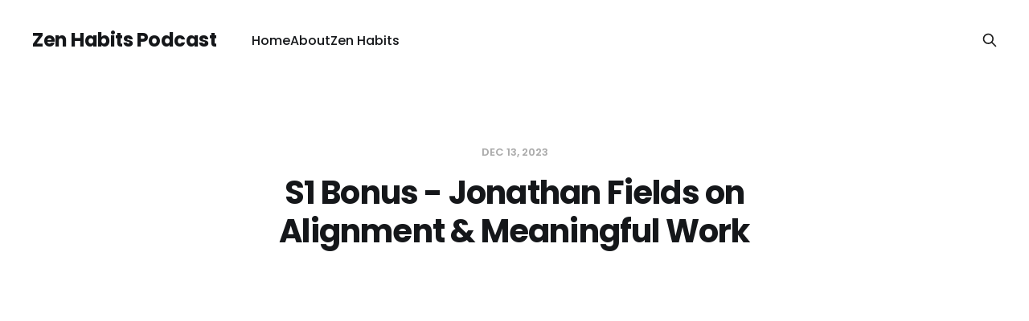

--- FILE ---
content_type: text/html; charset=utf-8
request_url: https://podcast.zenhabits.net/jonathan-fields/
body_size: 22619
content:
<!DOCTYPE html>
<html lang="en">

<head>
    <meta charset="utf-8">
    <meta name="viewport" content="width=device-width, initial-scale=1">
        <title>S1 Bonus - Jonathan Fields on Alignment &amp; Meaningful Work</title>
    <link rel="stylesheet" href="/assets/built/screen.css?v=4914e93ff3">

    <meta name="description" content="How can we steer toward work that authentically resonates with our essence? How do we align our work with a deeper sense of purpose?">
    <link rel="canonical" href="https://podcast.zenhabits.net/jonathan-fields/">
    <meta name="referrer" content="no-referrer-when-downgrade">
    
    <meta property="og:site_name" content="Zen Habits Podcast">
    <meta property="og:type" content="article">
    <meta property="og:title" content="S1 Bonus - Jonathan Fields on Alignment &amp; Meaningful Work">
    <meta property="og:description" content="How can we steer toward work that authentically resonates with our essence? How do we align our work with a deeper sense of purpose?">
    <meta property="og:url" content="https://podcast.zenhabits.net/jonathan-fields/">
    <meta property="og:image" content="https://podcast.zenhabits.net/content/images/2023/12/B7-Jonathan-Fields.jpg">
    <meta property="article:published_time" content="2023-12-13T10:30:24.000Z">
    <meta property="article:modified_time" content="2024-02-08T21:46:40.000Z">
    <meta property="article:publisher" content="https://www.facebook.com/ghost">
    <meta name="twitter:card" content="summary_large_image">
    <meta name="twitter:title" content="S1 Bonus - Jonathan Fields on Alignment &amp; Meaningful Work">
    <meta name="twitter:description" content="How can we steer toward work that authentically resonates with our essence? How do we align our work with a deeper sense of purpose?">
    <meta name="twitter:url" content="https://podcast.zenhabits.net/jonathan-fields/">
    <meta name="twitter:image" content="https://podcast.zenhabits.net/content/images/2023/12/B7-Jonathan-Fields.jpg">
    <meta name="twitter:label1" content="Written by">
    <meta name="twitter:data1" content="Leo Babauta">
    <meta name="twitter:site" content="@ghost">
    <meta property="og:image:width" content="2000">
    <meta property="og:image:height" content="2000">
    
    <script type="application/ld+json">
{
    "@context": "https://schema.org",
    "@type": "Article",
    "publisher": {
        "@type": "Organization",
        "name": "Zen Habits Podcast",
        "url": "https://podcast.zenhabits.net/",
        "logo": {
            "@type": "ImageObject",
            "url": "https://podcast.zenhabits.net/favicon.ico",
            "width": 48,
            "height": 48
        }
    },
    "author": {
        "@type": "Person",
        "name": "Leo Babauta",
        "image": {
            "@type": "ImageObject",
            "url": "https://www.gravatar.com/avatar/964e09c5b4a0239e088c78ddf1ff1846?s=250&r=x&d=mp",
            "width": 250,
            "height": 250
        },
        "url": "https://podcast.zenhabits.net/author/leo/",
        "sameAs": []
    },
    "headline": "S1 Bonus - Jonathan Fields on Alignment &amp; Meaningful Work",
    "url": "https://podcast.zenhabits.net/jonathan-fields/",
    "datePublished": "2023-12-13T10:30:24.000Z",
    "dateModified": "2024-02-08T21:46:40.000Z",
    "image": {
        "@type": "ImageObject",
        "url": "https://podcast.zenhabits.net/content/images/2023/12/B7-Jonathan-Fields.jpg",
        "width": 2000,
        "height": 2000
    },
    "description": "How can we steer toward work that authentically resonates with our essence? How do we align our work with a deeper sense of purpose?",
    "mainEntityOfPage": "https://podcast.zenhabits.net/jonathan-fields/"
}
    </script>

    <meta name="generator" content="Ghost 5.54">
    <link rel="alternate" type="application/rss+xml" title="Zen Habits Podcast" href="https://podcast.zenhabits.net/rss/">
    
    <script defer src="https://cdn.jsdelivr.net/ghost/sodo-search@~1.1/umd/sodo-search.min.js" data-key="3fe2deae2164f3b84cc468ea01" data-styles="https://cdn.jsdelivr.net/ghost/sodo-search@~1.1/umd/main.css" data-sodo-search="https://podcast.zenhabits.net/" crossorigin="anonymous"></script>
    
    <link href="https://podcast.zenhabits.net/webmentions/receive/" rel="webmention">
    <script defer src="/public/cards.min.js?v=4914e93ff3"></script>
    <link rel="stylesheet" type="text/css" href="/public/cards.min.css?v=4914e93ff3">
    <style>
.gh-article-image { display: none; }
.subscribe-link.rss { display: none; }
.site-cover.u-overlay {  filter: brightness(1.1);} 
.site-cover.u-overlay::before {
    transition: 2s;
}

</style><style>:root {--ghost-accent-color: #2d5076;}</style>
</head>

<body class="post-template is-head-left-logo">
<div class="site">

    <header id="gh-head" class="gh-head gh-outer">
        <div class="gh-head-inner gh-inner">
            <div class="gh-head-brand">
                <div class="gh-head-brand-wrapper">
                    <a class="gh-head-logo" href="https://podcast.zenhabits.net">
                            Zen Habits Podcast
                    </a>
                </div>
                <button class="gh-search gh-icon-btn" aria-label="Search this site" data-ghost-search><svg xmlns="http://www.w3.org/2000/svg" fill="none" viewBox="0 0 24 24" stroke="currentColor" stroke-width="2" width="20" height="20"><path stroke-linecap="round" stroke-linejoin="round" d="M21 21l-6-6m2-5a7 7 0 11-14 0 7 7 0 0114 0z"></path></svg></button>
                <button class="gh-burger"></button>
            </div>

            <nav class="gh-head-menu">
                <ul class="nav">
    <li class="nav-home"><a href="https://podcast.zenhabits.net/">Home</a></li>
    <li class="nav-about"><a href="https://podcast.zenhabits.net/about/">About</a></li>
    <li class="nav-zen-habits"><a href="https://zenhabits.net">Zen Habits</a></li>
</ul>

            </nav>

            <div class="gh-head-actions">
                        <button class="gh-search gh-icon-btn" aria-label="Search this site" data-ghost-search><svg xmlns="http://www.w3.org/2000/svg" fill="none" viewBox="0 0 24 24" stroke="currentColor" stroke-width="2" width="20" height="20"><path stroke-linecap="round" stroke-linejoin="round" d="M21 21l-6-6m2-5a7 7 0 11-14 0 7 7 0 0114 0z"></path></svg></button>
            </div>
        </div>
    </header>


    <div class="site-content">
        

<main class="site-main">
    <article class="post single">

            <header class="post-header gh-canvas">
                <div class="post-meta">
    <span class="post-meta-item post-meta-date">
        <time datetime="2023-12-13">
            Dec 13, 2023
        </time>
    </span>
</div>                <h1 class="post-title">S1 Bonus - Jonathan Fields on Alignment &amp; Meaningful Work</h1>
                    <figure class="gh-article-image kg-width-wide">
        <img
            srcset="/content/images/size/w300/2023/12/B7-Jonathan-Fields.jpg 300w,
                    /content/images/size/w720/2023/12/B7-Jonathan-Fields.jpg 720w,
                    /content/images/size/w960/2023/12/B7-Jonathan-Fields.jpg 960w,
                    /content/images/size/w1200/2023/12/B7-Jonathan-Fields.jpg 1200w,
                    /content/images/size/w2000/2023/12/B7-Jonathan-Fields.jpg 2000w"
            sizes="(max-width: 1200px) 100vw, 1200px"
            src="/content/images/size/w1200/2023/12/B7-Jonathan-Fields.jpg"
            alt="S1 Bonus - Jonathan Fields on Alignment &amp; Meaningful Work"
        >
    </figure>
            </header>

        <div class="post-content gh-content gh-canvas">
            <figure class="kg-card kg-embed-card"><iframe width="200" height="113" src="https://www.youtube.com/embed/zVmxdusqQOg?feature=oembed" frameborder="0" allow="accelerometer; autoplay; clipboard-write; encrypted-media; gyroscope; picture-in-picture; web-share" allowfullscreen title="S1 Bonus - Jonathan Fields on Alignment &amp; Meaningful Work"></iframe></figure><!--kg-card-begin: html--><div class="title">
    <p>Listen or watch on your favorite platforms</p>
</div>

<div class="platforms-chips-wrapper">
    <div class="chip-platform">
        <a href="https://www.youtube.com/watch?v=zVmxdusqQOg&ref=podcast.zenhabits.net" target="_blank">
            <img src="https://raw.githubusercontent.com/zenhabitspodcast/images/main/icons-platforms-youtube.webp" loading="lazy" alt class="chip-platform-icon">
            <span>YouTube</span>
        </a>
    </div>
    <div class="chip-platform">
        <a href="https://podcasts.apple.com/us/podcast/jonathan-fields-on-alignment-meaningful-work/id1701177184?i=1000638417257&ref=podcast.zenhabits.net" target="_blank">
            <img src="https://raw.githubusercontent.com/zenhabitspodcast/images/main/icons-platforms-apple-podcasts.webp" loading="lazy" alt class="chip-platform-icon">
            <span>Apple Podcasts</span>
        </a>
    </div>
    <div class="chip-platform">
        <a href="https://open.spotify.com/episode/11OC0788XFowrlbN0PuU5z?ref=podcast.zenhabits.net" target="_blank">
            <img src="https://raw.githubusercontent.com/zenhabitspodcast/images/main/icons-platforms-spotify.webp" loading="lazy" alt class="chip-platform-icon">
            <span>Spotify</span>
        </a>
    </div>

    <!-- Modified chip with dropdown -->
    <div class="chip-platform" id="dropdown-chip">
        <a class="dropdown-text">
            <img src="https://raw.githubusercontent.com/zenhabitspodcast/images/main/icons-platforms-listen.png" loading="lazy" alt class="chip-platform-icon">
            <span>Other players</span>
        </a>
        <div class="chip-platform-dropdown">
            <div class="chip-platform-dropdown-items">
            <div class="chip-platform">
                <a href="https://podcasts.google.com/feed/aHR0cHM6Ly96ZW4taGFiaXRzLmNhcHRpdmF0ZS5mbS9yc3NmZWVk?ref=podcast.zenhabits.net" target="_blank">
                    <span style="font-size: 14px;">Google Podcasts</span>
                </a>
            </div>
            <div class="chip-platform">
                <a href="https://link.chtbl.com/ZenHabits?id=ZenHabits&platform=overcast&ref=podcast.zenhabits.net" target="_blank">
                    <span style="font-size: 14px;">Overcast</span>
                </a>
            </div>
            <div class="chip-platform">
                <a href="https://podcastaddict.com/podcast/zen-habits-podcast/4568505?ref=podcast.zenhabits.net" target="_blank">
                    <span style="font-size: 14px;">Podcast Addict</span>
                </a>
            </div>
            <div class="chip-platform">
                <a href="https://link.chtbl.com/ZenHabits?id=ZenHabits&platform=radio_public&ref=podcast.zenhabits.net" target="_blank">
                    <span style="font-size: 14px;">RadioPublic</span>
                </a>
            </div>
            <div class="chip-platform">
                <a href="https://link.chtbl.com/ZenHabits?id=ZenHabits&platform=rss&ref=podcast.zenhabits.net" target="_blank">
                    <span style="font-size: 14px;">RSS</span>
                </a>
            </div>
            </div>    
        </div>
    </div>
</div>

<style>
/* Existing styles... */

/* Additional styles for the dropdown */
.title {
    font-size: 20px;
    font-weight: bold;
}

.platforms-chips-wrapper {
    display: flex;
    gap: 12px;
    align-items: center;
    justify-content: flex-start;
    flex-wrap: wrap;
}

.chip-platform {
    display: flex;
    align-items: center;
    border-radius: 20px;
    margin: 4px;
}

.chip-platform a {
    text-decoration: none;
    color: black;
    display: flex;
    align-items: center;
    padding: 8px 12px;
    background-color: #f0f0f0;
    transition: background-color 0.3s ease;
    border-radius: 20px;
    min-width: 100px;
}

.chip-platform-icon {
    width: 24px;
    height: 24px;
    margin-right: 8px;
}

.chip-platform a:hover {
    background-color: #e0e0e0;
}

#dropdown-chip {
    position: relative;
}

#dropdown-chip .dropdown-text {
    padding: 8px 12px;
    cursor: pointer;
    transition: color 0.3s ease;
}

#dropdown-chip:hover .chip-platform-dropdown {
    display:flex;
    top: 40px;
    left: 10px;
}
    

.chip-platform-dropdown {
    display: none;
    flex-direction: column;
    position: absolute;
    background-color: #f0f0f0;
    min-width: 160px;
    /*box-shadow: 0px 8px 16px 0px rgba(0, 0, 0, 0.2);*/
    z-index: 1;
}
    
.chip-platform-dropdown-items {
	box-shadow: 0px 8px 16px 0px rgba(0,0,0,0.2);
}    

.chip-platform-dropdown::before {
    display: block;
    content: '';
    height: 5px;
    background-color: white;
}
    
.chip-platform-dropdown .chip-platform a {
    text-decoration: none;
    color: black;
    align-items: center;
    transition: color 0.3s ease;
    min-width: 100px;
}

.chip-platform-dropdown .chip-platform a:hover {
    display:flex;
    color: #277251;
    font-size: 14px;
}
</style>
<!--kg-card-end: html--><hr><p>How can we steer toward work that authentically resonates with our essence? How do we align our work with a deeper sense of purpose?</p><p>In this episode, I'm joined by special guest Jonathan Fields, a renowned author, podcast host, and the creator of Good Life Project and Spark Endeavors. Together, we dive into the transformative journey of deriving a profound sense of meaning from our work and its pivotal role in personal fulfillment.</p><p>Jonathan unravels the secrets behind work-life satisfaction and introduces us to the concept of 'Sparketype'—a unique tool to identify our work inclination, aligning it with creative expression for enhanced life satisfaction. Additionally, he shares invaluable strategies for confronting resistance and navigating uncertainty, emphasizing the crucial role of trust in our creative processes.</p><h2 id="topics-covered">Topics Covered</h2><ul><li>Jonathan's impactful projects and their role in shaping meaningful work</li><li>Understanding the vital role of work-life satisfaction in our journey</li><li>Exploring the insights and findings from The Work-Life Satisfaction Study</li><li>Introducing the 'Sparketype' concept and its impact on creative alignment</li><li>The journey of discovering personal 'Sparketype': aligning work with purpose</li><li>Crafting work that authentically resonates with individual essence and passion</li><li>Deriving profound meaning and fulfillment from professional endeavors</li><li>Infusing creativity into professional endeavors: strategies and approaches</li><li>Strategies for overcoming resistance and navigating uncertainty in our work</li><li>Cultivating trust and authenticity in the creative process</li></ul><h2 id="jonathans-resources">Jonathan's Resources</h2><ul><li><a href="https://sparketype.com/?ref=podcast.zenhabits.net" rel="noopener noreferrer">Sparketype Assessment</a></li><li><a href="https://www.goodlifeproject.com/podcast/?ref=podcast.zenhabits.net" rel="noopener noreferrer">The Good Life Project Podcast</a></li><li><a href="https://www.goodlifeproject.com/?ref=podcast.zenhabits.net" rel="noopener noreferrer">The Good Life Project - website</a></li><li><a href="https://www.youtube.com/@jonathanfieldsmedia?ref=podcast.zenhabits.net" rel="noopener noreferrer">Jonathan's YouTube Channel</a></li><li><a href="https://www.jonathanfields.com/?ref=podcast.zenhabits.net" rel="noopener noreferrer">Jonathan's website</a></li><li><a href="https://sparketype.com/book/?ref=podcast.zenhabits.net" rel="noopener noreferrer">Book: "Sparked: Discover Your Unique Imprint for Work that Makes You Come Alive"</a></li></ul><div class="kg-card kg-toggle-card" data-kg-toggle-state="close"><div class="kg-toggle-heading"><h4 class="kg-toggle-heading-text"><strong><strong>📄</strong></strong>Transcript</h4><button class="kg-toggle-card-icon"><svg id="Regular" xmlns="http://www.w3.org/2000/svg" viewbox="0 0 24 24"><path class="cls-1" d="M23.25,7.311,12.53,18.03a.749.749,0,0,1-1.06,0L.75,7.311"/></svg></button></div><div class="kg-toggle-content"><p><b>Leo 00:09</b></p><p>Welcome to the Zen Habits podcast, where we dive into how to work with uncertainty, resistance, and fear around our meaningful work. This is for anyone who wants to create an impact in the world and cares deeply enough to do the work. I'm your host, Leo Babauta, creator of the Zen Habits blog.</p><p>Okay. Today I am honored to have on the podcast as a guest. A friend of mine, Jonathan Fields. He is the creator of a podcast and a number of things around the title Good Life Project. So that's the podcast. It's an amazing podcast. He's had people on there Matthew McConaughey and I forget who else, Elizabeth Gilbert and Austin Channing Brown really incredible guests.</p><p>And he's just a great interviewer on that podcast as well. He's also written a book called " Sparked: Discover Your Unique Imprint for Work that Makes You Come Alive" and an incredible quiz that he's going to talk about on this podcast called "Sparketype ". We had this great conversation about creating, about meaning, about resistance and working with that and a lot more. You're going to love this podcast.</p><p>One thing I want to say about him is Jonathan is also a friend that I've known for 15 years now we've met in cities like San Francisco and New York and in a summer camp that I'm going to talk about as we start the interview. But it's just someone who I think is just genuine and authentic and just a good person. And he speaks really intelligently about creation. about meaning, about resistance and much more. So enjoy this podcast. Someone who I absolutely love and I think you'll love too.</p><p>Okay. Welcome Jonathan. Thanks for coming on the podcast.</p><p><b>Jonathan 02:23</b></p><p>It is my pleasure, it's good to see your smiling face, it's been too long.</p><p><b>Leo 02:27</b></p><p>And you are you're someone who I've known forever and we haven't talked in forever either it's just so good to be here with you, it's like an honor to have you on the podcast, on my new podcast, and I've been on yours like years ago, but you're a veteran in this industry and just a real honor to have you here.</p><p><b>Jonathan 02:47</b></p><p>Yeah. Thanks. No, I appreciate that. I'm excited that you're you're stepping into the space and sharing your wisdom in a new and different channel. I was thinking back and I think we recorded our conversation in the very early days of Good Light Project and we were filming. We had a crew on location at Samovar in San Francisco. And we were hanging out there, just jamming with the people filming us the whole time. And it was like a almost, it feels like a completely different universe.</p><p><b>Leo 03:19</b></p><p>Yeah. It was definitely high production. Some of our tea lounge, which was my favorite tea lounge back then, it's no longer around. So those are days we can't get back. But yeah, thanks for having me on then. When you were, yeah, it was your first, I think it was your first season or first iteration of that podcast.</p><p>Yeah, we've known each other for a long time. One thing that I wanted to share with the listeners and people watching on YouTube is one of my... I've had several really good experiences with you. One of them was that interview in Samovar, and we've also just hung out and drank tea in Samovar. We've had some good experiences in New York city when you were living there including like really cool, like rooftop restaurant where you had me and my daughter are visiting New York city for the first time. That was amazing.</p><p>But my favorite one was at your summer camp camp GLP. Because there I really felt you. And the things that you could create live, like there was just such a fun experience of being a little kid again and being able to explore with people who are passionate. And I met some people there who I'm still in contact with, including people I've worked with for a long time, like Phil Powis. So anyway, just... amazing experience. I just wanted to acknowledge like the way that you could create these kinds of experiences.</p><p><b>Jonathan 04:53</b></p><p>Yeah, that's awesome. It was great to have you there. We, for a little bit of context for folks for five years, we brought together people for a four days or like weekend adult summer camp. We would sweep in, take over a kid's sleepaway camp after. The kids were gone at the end of the summer. They fumigated the place. And then and then we literally have something like, by the end, we're at 450 or so people get on trains, planes, and automobiles from the other side of the world, from all over the place.</p><p>And it was amazing, I think, because it's so hard, I think, as adults to make the kind of deep friendships that you would make at summer camp as a. Like nine or 10 or 12 year old, or when you were just a kid and the shields weren't up already and you didn't have your established practices and patterns and you weren't wrapped up in the business of life.</p><p>And it's so hard to get back to that place. So just, we want to create that container. And like we did it for five years and now we're in the process of re imagining what is the future of that at this point. So we'll see what, we'll see what we come up with.</p><p><b>Leo 05:59</b></p><p>Yeah. Another person who's really meaningful to me that I met there is Yvonne. I'm drawing a blank on her last name. She's someone who I've been friends with now since then. And someone I have a really meaningful connection with. So just, yeah, there's a number of them.</p><p>But he cool thing for me, I'll just, we can finish with this now, but it was set like you said in a summer camp and it was like, I had never been to one as a kid. I lived, grew up in Guam, the little island, and, but I watched it on movies and TV shows, throughout the eighties and nineties. And whenever when I got there, it was just like stepping into my childhood imagination. So anyway, it was really cool space to be in.</p><p><b>Jonathan 06:48</b></p><p>It's you're in the movie.</p><p><b>Leo 06:49</b></p><p>Exactly. It was like New York city was like that for me too. Like you see so many movies set in New York city and summer camps and you're just stepping into the set. So anyway, it was a cool experience.</p><p>So you mentioned that was something that you're that was for five years and what you're always someone that I've seen like creating new things. What you're doing is always shifting. And so what's been the focus for you lately and what you're creating?</p><p><b>Jonathan 07:19</b></p><p>Yeah. And I think I'm deep in that question right now. So my primary impulse for effort is the process of creation. I am what I would call a maker. The whole experience of making ideas manifest for me is it breathes me. It gets me up in the morning. It moves me through the day. It nourishes me when I can actually make it happen, which isn't always.</p><p>And that's different for different people have different impulses. And, but for me that, that has driven me since the time I was a kid. So from the outside, looking in a lot of folks see just a process of constant evolution and creating new and different there's a common thread that tends to weave through all of it, which is, I'm deeply fascinated just by the human condition by how we live good lives.</p><p>So I have been deep into really trying to understand what does it mean to live a good life? What are the different elements of it for decades now. And that has shown up in, in life and in business as a lot of different things. It's shown up as books. It's shown up as everything from owning a gym to a yoga studio, to teaching yoga, to leading retreats, to then launching this thing called Good Life Project, which was over a decade ago now, which had media and events and gatherings and to similar to writing books and then producing a podcast, now two different podcasts.</p><p>And in 2018 I start to really follow a thread that tugged on my fascination around work in a much more explicit way. And I've always been deeply fascinated by work because it is the thing that most of us spend the vast majority of our waking hours doing for our entire adult lives. And these days, many of us don't retire. We just we go until we go.</p><p>And I got really curious, like, how do you use that time well? And how do you use it in a way that doesn't just provide basic sustenance, which is important, very important, but also, allows you to experience belonging and expression and actualization to the extent that's available to you in the moment that you're in life.</p><p>And it became really clear that most people don't experience that and a sad fact is that most people don't experience that on a meaningful level for their entire lives. And I think part of it is because we don't actually realize that it's available to us and we were never given any sort of instructional educational process to understand how to pursue it.</p><p>You're so deep into similar questions, you have been for so long. We go at it in very different ways often and from different angles. But I got really curious then about the underlying impulses for work or for effort and whether there was a common set of impulses that could be identified across all people, no matter who you are, where you came from to start a research project back in 2018 to see if these things existed and if so, could we identify them.</p><p>And over a period of about a year identified 10 that tend to show up in people in different balances, different plans. But there usually is a one or two are really just strong impulses. And there's also on the other side of the spectrum a really strong impulse away from a particular type of work that tends to be much more draining and emptying and requiring a lot of recovery.</p><p>Once I identified these and started sharing them I started to realize that around each one of these impulses or they would start to form like profiles or archetypes. And they would have preferences and tendencies and behaviors that were really common patterns that wrapped around them. So we started calling them 'Sparketype s' because it's just a fun shorthand for the, the archetype for work that sparks you.</p><p>But I wanted to get a lot more intel. on what these were, how they functioned, whether they were real. So we spent most of that year also developing a tool and assessment in part to go deeper into the research side of it, and in part to create a public facing tool that anybody could actually experience, spend 10, 15 minutes and get the profile.</p><p>I was not prepared for what happened with that. When we came out of beta at the end of 2018. It, if I had hair, it would have been blown off my head. And the response is just tremendous because we were speaking to something that I think a lot of people are really craving, which is a better understanding of what drives them and how to then better align the work that they're doing in the world with those impulses.</p><p>And it just explained people to themselves in a whole different way. So as we have this conversation, I haven't looked at the numbers actually in the last couple of months, last time I checked in about 850, 000 people have completed this assessment. So we're sitting on a data set of about 45 million data points at this point, which also makes it one of the biggest work life satisfaction studies that's ever been done.</p><p>And we've done much smaller scale correlational surveys after that to try and identify because the theory was that the more you do the work of your Sparketype, the more likely you will feel meaningfulness and purpose and energy and excitement and easier access to flow states and more fully expressed. And now the data actually proves that out with a really strong statistical correlation. People tell us the more we actually do this work, the more we feel those things. And the opposite is also true. The less we do this work, the less we feel those things.</p><p>So that whole project has taken on an entire life of its own. This is a really long setup for what have you been up to lately? So I find myself running two different organizations right now. One is Good Life Project, which produces this longstanding. Media property and over the years produced all sorts of different events and retreats and trainings, and we will be doing more of that in the future.</p><p>And then Spark Endeavors is the organization that holds the intellectual property and all of the developing solutions and programming and training that we're doing around this data set, which it's really just focused in the domain of work, like 'How do I find and do work that makes me come alive?' Or 'How do I look at the work that I'm currently doing and re imagine it in a way that actually gives me so much more of what I want', which I think is also such an important inquiry these days because a lot of people really don't have, or they may not feel that they have a lot of opportunity to just walk away and start something new or look for something entirely different. They have a really strong value around financial security for her family. And they're not, they don't want to blow things up and go through that disruption.</p><p>So we look a lot also at how do we realign and reimagine what you're currently doing. To actually feel much more alive or spartan what are the processes, what are the things that we look at? So we've been developing programming, we training coaches in a whole methodology. Now we work with some of the largest companies in the world and their leadership to try and integrate these ideas. Into the businesses. So it's amazing. And it's a lot.</p><p>I know it's you're somebody who's who's been so focused on how do we streamline? How do we minimize? How do we simplify? And I feel like I've gone in the opposite direction in the last five, five years. And a lot of my work now just personally is how do I return? How do I actually, how do I support what we've supported? Keep it growing, but return more simplicity, return more serial processing rather than parallel processing into my daily experience just so that on a personal level, I can breathe more easily.</p><p><b>Leo 15:37</b></p><p>Ah, I love that so much. A million questions now. We don't know if we have enough time for all of it, but there's just so much richness in that to dig into. In terms of having people like create this kind of meaningful work for themselves, like the things that you found the most effective I'm sure we can talk about it for days and days. But if you were to like, give us maybe three really important things, three to four to five like things that were are really like the most crucial things, elements for creating that for yourself.</p><p><b>Jonathan 16:18</b></p><p>One, I would say discover what your Sparketype profile is. And literally, you can throw it in the show notes or whatever. There's an assessment that anyone can take, it'll take you 10 or 15 minutes and it could be really eye-opening for you. It often explains a lot of why you felt the way that you felt in all sorts of different work experiences. And it's also not just about work in terms of the job that you have, but anything that requires you to exert effort in life, that could be a hobby, a passion, a devotion. You could be a parent or a caretaker...</p><p><b>Leo 16:54</b></p><p>What kind of Sparketype are you?</p><p><b>Jonathan 16:55</b></p><p>My what we call my primary or my sort of strongest impulses maker my shadow, or that would be like in our language, the runner up, the next strongest impulse, is a scientist. And the impulse there is to problem solve, is like burning questions, puzzles, like figuring the thing out, the kick of figuring the thing out using Richard Feynman's legendary language, that jazzes me. And that really supports my maker in a lot of different ways. Cause when you're making things and creating and building, you're always going to hit problems. And then I go into problem solving mode and then I go back into the generative maker side.</p><p>The opposite end of the spectrum, what we would call your Anti-Sparketype . This is the impulse, the type of work that tends to really empty you out, deplete you, require the greatest amount of recovery. For me, that's what we call the essentialist. And the work of the essentialist is to create order from chaos. It's about systems, process, streamlining, clarity, utility.</p><p>I love when I can operate in systems like that. And we have people on our team that are amazing at that. When I have to be the one who creates it, I just want to curl up in a corner and cry.</p><p><b>Leo 18:02</b></p><p>Okay. Got it.</p><p><b>Jonathan 18:05</b></p><p>So I think knowing those three elements about yourself, it just, it explains so much of why particular types of experiences make you feel the way you feel. And oftentimes it makes you realize that you're not broken. There's nothing wrong with you. You're not a slacker. You're wired in a particular way that lands where some things you're really drawn to and other things you're really almost repelled from. And it helps you make choices to better align what you say yes or no to by doing that.</p><p><b>Leo 18:35</b></p><p>So something I'm curious about, I'm sure you've asked this question yourself. I'm asked many times this question is this set in stone or is it something that can be shifted over time? Like intentionally?</p><p><b>Jonathan 18:49</b></p><p>Yeah, we've been asked that from day one, and so I'll give you two different answers. It's pretty much impossible to answer that question empirically. And the reason is you would literally have to identify this profile in somebody from like the youngest days. And then follow them longitudinally through all the seasons of life.</p><p>So the closest thing I've ever seen to any kind of study that has done that is the Grant Study. And that basically was a study that was funded and then curated by various curators at Harvard over a period of years where they actually blended two different studies together. And they tracked people, they tracked all sorts of different metrics for people over a period of that eighty years to see basically what makes the most difference in your ability to flourish in life.</p><p>So to be able to see is this a static thing? Is it just is it you for life or does it change in different ways? You'd have to be able to do that. So empirically. It would be brutally hard to be able to run that experiment or just incredibly resource intensive to do it. And we're five years into this work right now, we would have about another 75 to a hundred left.</p><p>That said, the question comes up all the time. And what I can say is zooming the lens out anecdotally from a, now a massive data set that over a period of years, it does seem that these stay relatively stable, like once you're an adult and probably even earlier. And in fact, a lot of the prompts or the questions in the assessment they're designed to elicit a long term, longitudinal, sustained response phrasing as 'Ever since I was a kid...'.</p><p>So we're asking people to look for the things that have felt like they're consistent from the earliest memories to wherever they are now. And that could be somebody who's 18 years old taking it or somebody who's 85 year old taking it. And it does seem that they stay pretty consistent. They stay pretty stable over life. That said, somebody may take the assessment and then come back three years later and take it again and get a slightly different result.</p><p>And people have asked me does that mean that, like my impulses or my Sparketype has changed? And my gut says it's likely less about that and more about the fact that whether it's Sparketype s, Enneagram, DISC, Myers Briggs, every major assessment now, we all have two limitations when somebody steps to the assessment to take it. One is the depth and quality of experience that you bring to it at that moment in time. And two is the level of self awareness that you have. Are you aware of how those experiences make you feel? That changes and it can change in a dramatic way over time.</p><p>So my lens is more that It's less that these fundamental impulses shift or change in substantial ways over time, and more that your experience in life or your level of self awareness does change in very meaningful ways. And you may come back to a tool like this and realize, I have more input. I have a clearer understanding. I've tried or done these different things now, which maybe I hadn't before. Or maybe I've done like years of mindfulness or meditation or really, or therapy. So I really have a better, handle on how these things make me feel.</p><p>So that's the way that I tend to look at it. Like anyone who's shepherding a body of work like this. I always have to hold myself open to every possibility over time as well. So we're just constantly asking the questions and poking, poking around and seeing like will any form of qualitative or quantitative data appear over time that would make me change this lens. And sure, like to me, that's always a possibility. I think anybody who's trying to stay integrity who says like this is my opinion and it will always be this way for life. I strongly doubt.</p><p><b>Leo 23:02</b></p><p>Yeah. Is it okay if I share my own experience with this?</p><p><b>Jonathan 23:06</b></p><p>Yeah. Yeah. Yeah.</p><p><b>Leo 23:07</b></p><p>So my experience is it is really hard to change this stuff, but it is possible. And it takes, a lot of work. So I personally have changed around some things. I haven't taken the Sparketype quiz, but just looking at my own impulses, the impulses might still be there, but what they lead to what they, the way that I relate to them, the way that I relate to the work that I'm doing all that stuff can be changed. But it's really hard because you're fighting against years and years of like defaults.</p><p>And so this is the work I do with people in coaching like transformational coaching is actually transforming some of this stuff if that's what's required for what they want to create. That said, it's also incredible to just accept a lot of stuff about you, just understand it and really say 'Oh, there's actually a lot more like grace and spaciousness with who I am'. And I think that's incredible work.</p><p><b>Jonathan 24:20</b></p><p>Yeah. And I agree. I think there's a spectrum of things that are and aren't changeable. If I said to you, 'Hey Leo, I know you've had brown eyes for your whole life, but there's this process, there's this online course I created. And at the end of it you just choose the color of your eyes you want, and you can make it'. You'd be like, 'Dude, no, it's not happening'.</p><p>So I think there are things about us that are fairly immutable. But there are certainly things that are changeable. And like you described. There are certain things that are changeable, but it's often, it takes so much work that most people never will.</p><p>One thing that comes to mind, and this is something we've talked about in the past. So one of the metrics that we look at in addition to the Sparketype and some of the work that we do is what I would call tolerance for uncertainty. Like we each have a bit of a set point for our tolerance for uncertainty or ambiguity and where that lies can be really important. in how you experience any type of work or task or project or devotion.</p><p>If you have a very low tolerance for uncertainty and you find yourself working in a startup you're going to be in a world of pain because a startup is nonstop, super high stakes, fast paced uncertainty. That is the definition. Like a startup isn't a business, it is an idea in search of a business model. So by definition there's, everything is uncertain and the stakes are really high, especially if it's a VC backed startup and you have other people's money involved.</p><p>Now the question is, and this circles back, can you change that? Let's say somebody says, 'But I love there's so much energy. There's so much fun. I love like the imagination, the creativity and the innovation. I want to be in this environment, but I recognize that my tolerance for uncertainty is, it's pretty low and it's causing a lot of pain and suffering'. Is that changeable? And this gets to the work that you do. Yes, it is. But the work that you have to do to actually change that is really substantial over a long window of time. So most people just won't do it.</p><p><b>Leo 26:22</b></p><p>That's right. You're right. It's more than most people will want to do. But I actually have seen it change and actually I've seen it change more in the other direction of like less tolerance, especially during the pandemic.</p><p><b>Jonathan 26:34</b></p><p>Yeah. That makes sense actually.</p><p><b>Leo 26:37</b></p><p>Yeah. And so people are finding that they're feeling more anxiety and less able to socialize and like less like adventurous, they're traveling less, things like that. And so it just got hardened a little bit. But I think. The the work to do the to change it in the other direction is possible, not always easy at all.</p><p>Okay. I think this is something we could talk about for a while, but is there a second or a third like effective thing that we need to be looking at for creating this meaningful life, meaningful work.</p><p><b>Jonathan 27:12</b></p><p>Yeah. So tolerance for uncertainty is actually one of the metrics that we look at a lot. But if we look at a couple other things that we tend to focus on... let me think about like the ones that would make the biggest difference.</p><p>I think one of the things that we tend to discount is meaning. And, granted again, work is not the only source of meaning in life. There are relationships, love, there's so many different potential sources of meaning in life, but work. So I think oftentimes because so many people don't derive a strong sense of meaning from the work that they do. They discount it as a potential source of meaning and yet meaning to the extent that we can actually derive meaning from the work that we do. It's critically important and it transforms life in so many different ways.</p><p>28:12</p><p>And yet most of us don't factor that in, like when we're interviewing for a job, we were looking at, we're looking at the basic needs fundamentally. Will it give me the benefits and the money and the security in the 401k, and does it seem moderately interesting. And people seem like they're, like I would get along with them. Those all matter. They're really important metrics. I don't discount those.</p><p>We rarely ask, does this seem like it's going to be meaningful work? Will it give me the experience of mattering, when I show up every day? And what we see is that so many people actually feel like the work that they do doesn't matter. And it doesn't matter to them on a personal level. It may matter to somebody who is in the organization or to the organization, but it doesn't matter to them.</p><p>And because of that, they feel like they don't matter. Now granted that also assumes that there aren't other sources of meaning and mattering in their life. And for many people, hopefully there are, and again, work isn't the only one, but if work can contribute to that, it makes a profound difference in someone's experience of life.</p><p>If you look at the classic midlife crisis, right? And granted, no, this is not happening in midlife anymore. This is happening multiple times, like very often starting in the early 20s. And I think Gen Z is really pushing this because meaning and mattering to Gen Z is actually central to the decisions that they're making about the way that they're going to actually choose the work that they're doing. in a way that wasn't a part of my life until much later. I'm Gen X. I'm the disaffected generation, like that wasn't supposed to be part of our experience.</p><p>But now I think, especially after the pandemic, a lot of people are coming back to it and saying, 'No, actually this has to be a part of the experience of work that I'm doing'. And meaning is one of those things where it's actually really hard to define subjectively. It tends to be more of a gut check and it's also, there's no uniform definition because it is completely different for every single person on the planet. What is deeply meaningful one person and allows them to have the feeling of mattering would be ridiculous and inconsequential to another person.</p><p>So you can't create a checklist, that says this is the thing where if you feel this. Are there some common things that people point to? Sure being potentially in service of something that is bigger than yourself often helps people have a sense of meaning or mattering. Having reflected back to you that the work that you're doing actually is making a difference.</p><p>I was literally out last night with my wife. We went to one of my favorite authors, David Sedaris was actually in town and he was doing this fantastic reading and we were there and laughing hysterically. And he's just such an incredible commentator and writer and humorist.</p><p>But we got there about 20 minutes early and I sat down in my seat and just sitting there with my wife and a couple sits down in the row in front of us, three seats over to the left. And the guy looks at me and he's cocks his head sideways. And says 'I know you' and I don't think I've met him before and so he walks around he comes up to me he's like 'I know you don't I?' I'm like I don't know I said 'My name's Jonathan' he's like 'Okay. What's your last name? I said, 'Fields'. He's 'Good Life Project?' I said, 'Yeah'. And he said, 'I was in a really dark place about a decade ago and I found the work that you were doing. And I started just watching, basically binging all the videos that you created.'</p><p>And this is back in the day when you and I were sitting down filming, this was in 2012, like 2013 area. Cause we only did that for a couple of years. And he said, 'It really helped me. It got me through that window', and knowing that you're doing something that not just makes you feel good from a creative expression. And you like, you actually like the day to day tasks and processes, but knowing that it can make a difference it that it matters to you and it matters to other people, I think can be really important.</p><p>So I think sometimes looking at what you're doing, or if you have an opportunity to present it to you, like asking. 'Will this help me have the experience of meaning and mattering?' 'Can I play this scenario in my head? Beyond the day to day experience of just 'Oh this task seems enjoyable, this process seems like I would love doing it', which is important too. Bigger picture. 'Will it give me that experience?' I think that can be critically important as well.</p><p>And it's an inquiry that we often just. We don't ask until we feel the lack of it. And then we end up in that classic midlife crisis. Midlife crisis is not a crisis of money. It's not a crisis of power. It's not a crisis of status, not a crisis of relationship. It's a crisis of meaning. And it's because we generally don't visit that question until we're forced to.</p><p><b>Leo 33:09</b></p><p>Amazing. If the answer is no, does that mean that I like need to change what I'm doing? Or is there a way to add meaning to the activity.</p><p><b>Jonathan 33:21</b></p><p>Yeah, very often there is a way to make very subtle shifts in what you're doing and bring it back in. And the shifts can be within the context of the work that you're doing. Or it can actually exist outside of the work that you're doing. So let me give you the example of both.</p><p>In a subtle shift that you might do in terms of the work that you're actually doing. This is a study that was done by Adam Grant that he wrote about like his earliest work, "Give and Take". Where they took kids who were basically dialing for dollars, a call center. at the university and they were calling all the alumni basically saying, 'Hey, will you donate to the alumni scholarship fund?' Notoriously these are jobs that people burn out with really quickly. They have no sense of meaning or purpose. They literally, they're calling people up and annoying people and saying 'Can you give me money?'</p><p>And there's huge turnover rate, very low job satisfaction. So they did an interesting intervention. They brought in a small group of graduates. I believe many of them were first generation or first generation college attendees and graduates. And they brought them in and literally just had them take five minutes and explain to the people in the call center what the impact was of being able to receive a scholarship that allowed them to go to the university and then graduate and then led to multi generational change in the family because of that.</p><p>That tiny little intervention completely changed the nature of the experience for the people in the call center. No longer were they just dialing for dollars. Now that we're changing people's lives, right? So you show up and it's 'Actually like this is really important work that I'm doing'. And it completely, it lets you like do a reframe or what, like therapists would call cognitive reappraisal of the work that you're doing and why it actually gives you that feeling of meaning and mattering.</p><p>So that's within the context, it's a kind of a fun example. And by the way, those same employees then generated tons more money after..</p><p><b>Leo 35:24</b></p><p>I was gonna ask.</p><p><b>Jonathan 35:25</b></p><p>Yeah, it completely changed the performance. They didn't actually realize that they were acting in any meaningfully way different, but they were. And they were also probably energized differently so that when they got on that phone, it was a different experience. People could feel it in a different way. And they generated a lot more donations by the work that they were doing.</p><p>So that's ways that you can make subtle shifts on the inside. Like 'How can I actually reframe like a simple reframe of the work that I'm doing?' Sometimes it's a subtle shift of the tasks or processes that you're doing in your job that would just like, what would allow me to actually do something like a little something differently or a little something more that would just make it feel more meaningful to me.</p><p>Sometimes though, you can go completely external. So there's other research that shows that you can do a work that basically you show up every day you're putting your eight to 10 hours and you just can't find any sense of meaning or mattering from it. You're shift things around. It's really tough. Maybe you're a dishwasher in a restaurant, right? So how do you make the feeling of meaning or mattering from that?</p><p>There are a couple of internal ways that you could do it. You could actually reframe this as 'I'm actually part of the team that allows people to come here maybe in tough moments of their lives, or maybe in celebratory moments of their lives, or maybe just for a respite during the day. And I am part of the team that makes that moment possible for them'. So maybe you can actually do a bit of a reframe for yourself, but even if you can't, there's interesting research that shows that you can externally like bolt on meaning.</p><p>So let's say for example, you're saying to yourself, okay, so I'm doing this thing. I really derive like not a lot of joy from it, but it gives me a steady income and it gives me a little bit of extra income. And there's this person in my family who's going through a really hard time, maybe a medical crisis, and they don't have the resources. to get the care that they need. And I am able to actually now support them in this and get them better care.</p><p>That type of experience actually externally brings meaning and mattering into the work that you're doing, even though the actual tasks and processes of the work itself. you find a lot of trouble deriving that sense. So the fact that, that this work is allowing you to then support something that is deeply meaningful and that matters to you and gives you the feeling of mattering outside of that work actually infuses the work itself with a sense of meaning. So there are a lot of different sort of like avenues into this experience that we just, we don't really think about.</p><p><b>Leo 38:09</b></p><p>Really amazing. Thank you for sharing that. I absolutely love that. I relate to that so much. So thank you for bringing something that's obviously very meaningful.</p><p>I want to make sure we have time to turn to the topic of this season. And I'd be remiss if I didn't ask you about resistance and uncertainty around our meaningful work. Because you've worked with people really deeply. I know you've had groups of creators and makers and writers and people like that, that you've worked with. And so I imagine one of the biggest things that they bring to it is their resistance. Am I getting that right?</p><p><b>Jonathan 38:56</b></p><p>Yeah, for sure. And look, I'm one of those people, so I experienced that as well.</p><p><b>Leo 39:02</b></p><p>Yeah, and I got that in the beginning, as you started talking about this your way of letting creation breathe you during the day. I thought that was really beautiful. I might be phrasing it wrong, but that's what I got out of that. And I wanted to ask more about that. But we breezed right by that. That was a fascinating thing.</p><p>But, working with your own resistance and then working with people who are makers and creators and writers and people like that are notorious for having resistance, like resistance is the main thing that we're working with. So like what have you found to be important as we like face that resistance?</p><p><b>Jonathan 39:54</b></p><p>Yeah. So a couple of things popped in my mind right away. I'm a really big fan of single tasking as I know you are. The mantra, 'fewer things better' is something that I've held dear for years, even though I really struggle to implement it in my life because the maker in me is 'I can make that, I can make that, I can make that'.</p><p>I think a lot of creators really struggle with that because if the impulse is there. The impulse tends to just, it's almost like buckshot coming out of a shotgun. It scatters in all different directions and you're trying to follow all of the different pieces of it simultaneously. And that's complete disaster. It just, it always leads to demise and unhappiness and discontent.</p><p>So really trying to get back to that mantra of 'fewer things better' has been something which is grounding for me. It's part of the work that I'm doing right now. I'm running two companies. We're building like multiple things. And I have felt it for the last year that I've pulled way too many different directions and it just shuts me down. So I'm really trying to, we're doing a lot of rewiring of process right now within the businesses.</p><p>One of the things that I hear people talking about a lot when they're trying to like, you feel stuck, you feel the resistance is the idea of, chunking. Take things down to the smallest step. So rather than thinking, I need to write a book, what if I said, I need to write one sentence today. And then the next sentence, and then the next sentence. And I find that really helpful.</p><p>But here's a bit of a twist on that. What most people do when they chunk or they break things down to the smallest pieces, is their chunking process. What I would invite folks to do is think about not just chunking process, but chunking stakes, right? Because it's not process that trips us up, it's stakes. It's when we feel like there's a lot on the line. That's when our brain, that's when the amygdala in the brain, the fear center in the brain lights up and basically sends all the fun electrical and chemical signals through our body that make us physically feel like we want to recoil. And then we shut down.</p><p>So one of the things to think about is not just chunking the steps to get to a certain place down to the tiniest little thing and committing to only that. But also asking yourself, 'Is that also effectively chunking the stakes?' Because if it's not, you can create a thousand microsteps to get there and just look at the microsteps, but if you're not also effectively chunking the stakes so that you feel like there's... instead of writing a book, there's a tiny little thing on the line with this one step you're going to have the same psychological issues. You're going to have the same mental barriers. And the same resistance, like it's not effective enough to just chunk process. You also need to chunk stakes. And oftentimes those things are a lockstep.</p><p><b>Leo 42:53</b></p><p>So can you give me an example of that?</p><p><b>Jonathan 42:55</b></p><p>Yeah. Let's say you're thinking of starting a business. Or writing a book you. For most people, that's terrifying, especially if you've never done it before, like you and I are like a number of times into the process. And it gets, in my experience, the less it gets easier, it gets less intimidating, like the more that you actually know that it's going to be hard, but you can do it because you've done it a bunch of times before.</p><p>Rather than saying 'I'm going to write just a paragraph a day or X number of words a day' are you simultaneously like creating the shift in your mind that lets you genuinely say, 'My only commitment is to write this and know that if I do this, that is genuinely a successful day', or are you still keeping the mindset that says, 'I'm writing a book, I'm writing a book, I'm writing a book'.</p><p>And this is a thing, because if that stays the dominant, super high stakes thing in your brain as you're working towards it, then every time you sit down, even though you tell yourself like 'My job today is only to write a paragraph', your mind is actually telling you like, 'No, my job is to write a book'. And the fear of the size of the challenge stays with you.</p><p>So if you can literally let go and say 'The book will come. Yes, I want to have a book, but that'll come in time. And the only way to actually effectively do that is just to focus on today and only today and trust that eventually if I show up and I do this today and then the next day and the next day, then six months from now, I'm going to have a whole bunch of words that add up to 60,000 words on a manuscript. And then I'll have something that magically is like book length and then I can rework it and do all the editing and stuff like that.'</p><p>Does it mean that you completely let go of the fact that you want to write a book? No, it's always going to be there in the back of your mind. But to the extent that you can really refocus and tell yourself that it's genuinely okay to just focus on what I need to do today and know and trust that if you show up and do this it will lead to the thing that you want. It changes the psychology in a pretty meaningful way.</p><p>Sometimes people will ask me 'What does it mean to live a good life? Or do I think about like the big picture things? And increasingly my take is I focus more on, on good days. Cause I know if I can move through today, if I can have a meaningful moment with someone who I care deeply about, if I can do a bit of work that is deeply meaningful to me and allows me to express who I am in that work. And if I can move my body in a way that actually supports my health and do something that supports just my state of mind to bring me back to a state of grounding and peace. If I can do that today. Then that's all I need to think about.</p><p>If I show up every day and I say my goal today is just to get, to make sure I check these four boxes, I know that 10 years down the road, 20 years down the road, 30 years down the road. When I'm in those days, when I'm reflecting back and asking myself, have I lived a good life? The answer is very likely going to be yes. Even though I didn't keep this grand thing of, I'm working towards this massive thing. I literally am just taking the steps every day and trusting that if I show up and do these tiny things every day, that they are the fundamental building blocks of a life well lived. And that when I get to that place where I look back and ask myself the question, then I'm pretty comfortable the answer will be yes.</p><p><b>Leo 46:57</b></p><p>Really amazing. I think that feels so like perfect that I want to end with that. I just want to say thank you for sharing that wisdom. It feels, exactly right for for this conversation and where people are at.</p><p>As we close here, I have a final question for you, which is just people want to dig into your work. Obviously I'll send them to the Sparketype quiz. But any other places you would send them?</p><p><b>Jonathan 47:33</b></p><p>Probably just if you literally just Google my name you'll pretty much find all my stuff. Or just jonathanfields.com is like the central place where like the you'll find the tentacles that go out into all the different projects there.</p><p><b>Leo 47:47</b></p><p>Okay. So no like books or podcasts that they should be digging into just go to the central place and dig in from there.</p><p><b>Jonathan 47:56</b></p><p>Right. Or if you're a podcast listener and watcher, Good Life Project is always a place to find just. We have about a 12 year archive of conversations at this point.</p><p><b>Leo 48:08</b></p><p>And I actually highly recommend it. Not just because I was one of the earliest and best guests on there, but but mostly because Jonathan's an incredible interviewer, and he always has really amazing people on there. And so the combination of those two is, is magic. Highly recommend that.</p><p>Thank you for being on my podcast and I think I'm gonna join you on yours soon. So that's exciting for me.</p><p><b>Jonathan 48:33</b></p><p>Awesome. Thanks for having me.</p><p><b>Leo 48:35</b></p><p>It's a huge honor to have you on here.</p><p><b>Jonathan 48:37</b></p><p>Thank you.</p><p><b>Leo 48:38</b></p><p>Yeah, I wish we had have 10 times as much time and I'd dig in even more to all of that. But I think you gave us plenty of wisdom and a great starting point to dig into your stuff as well. Thank you, Jonathan.</p><p><b>Leo 48:59</b></p><p>If you haven't already, please subscribe to this podcast in your favorite podcast app. If you found this episode useful, please share this podcast with someone you know, who cares deeply. That would be really meaningful to me. And, if you'd like to dive deeper with me into this work, please check out the blog at zenhabits.net or get in touch at <a href="/cdn-cgi/l/email-protection" class="__cf_email__" data-cfemail="a1cdc4cee1dbc4cfc9c0c3c8d5d28fcfc4d5">[email&#160;protected]</a>.</p><p>Thanks for listening, and I hope you'll join me every Wednesday for more episodes of the Zen Habits podcast.</p></div></div><h2 id="connect-with-leo">Connect with Leo</h2><!--kg-card-begin: html--><!DOCTYPE html>
<html lang="en">
<head>
<meta charset="UTF-8">
<meta name="viewport" content="width=device-width, initial-scale=1.0">
<style>
  .social-icons-container {
    text-align: left;
    margin-top: 25px;
    margin-bottom: 15px;
  }

  .social-icon {
    display: inline-block;
    margin-right: 12px; /* Adjust the spacing between icons */
    margin-bottom: 2px; /* Add spacing below each icon */
    transition: transform 0.3s ease-in-out, opacity 0.3s ease-in-out;
    width: 26px; /* Set the default width for all icons */
    height: 26px; /* Set the default height for all icons */
  }

  .social-icon:hover {
    transform: scale(1.2);
    opacity: 0.8;
  }

  /* Specific styling for Twitter icon */
  .twitter-icon {
    width: 24px; /* Make the Twitter icon slightly smaller */
    height: 24px; /* Make the Twitter icon slightly smaller */
  }

  /* Specific styling for YouTube icon */
  .youtube-icon {
    width: 28px; 
    height: 28px; 
    margin-bottom: 0; /* Remove the space below the YouTube icon */
    margin-right: 15px;
  }

  /* Specific styling for Email icon */
  .email-icon {
    width: 27px; /* Make the Twitter icon slightly smaller */
    height: 27px; /* Make the Twitter icon slightly smaller */
    margin-bottom: 0; /* Remove the space below the Email icon */
    margin-right: 14px;
    margin-left: 4px;
  }
</style>
</head>
<body>

<div class="social-icons-container">
  <a href="https://www.youtube.com/@zenhabitsofficial?ref=podcast.zenhabits.net" target="_blank" style="text-decoration: none;">
    <img class="social-icon youtube-icon" src="https://raw.githubusercontent.com/zenhabitspodcast/images/main/icons-social-yt2.png" alt="YouTube">
  </a>
  <a href="https://instagram.com/officialzenhabits?ref=podcast.zenhabits.net" target="_blank" style="text-decoration: none;">
    <img class="social-icon" src="https://raw.githubusercontent.com/zenhabitspodcast/images/main/icons-social-ig.png" alt="Instagram">
  </a>
  <a href="https://www.facebook.com/groups/OfficialZenHabits" target="_blank" style="text-decoration: none;">
    <img class="social-icon" src="https://raw.githubusercontent.com/zenhabitspodcast/images/main/icons-social-fb.png" alt="Facebook">
  </a>
  <a href="https://x.com/zen_habits?ref=podcast.zenhabits.net" target="_blank" style="text-decoration: none;">
    <img class="social-icon twitter-icon" src="https://raw.githubusercontent.com/zenhabitspodcast/images/main/icons-social-x.png" alt="Twitter">
  </a>
  <a href="https://www.linkedin.com/in/leo-babauta-zenhabits/?ref=podcast.zenhabits.net" target="_blank" style="text-decoration: none;">
    <img class="social-icon" src="https://raw.githubusercontent.com/zenhabitspodcast/images/main/icons-social-li.png" alt="LinkedIn">
  </a>
  <a href="/cdn-cgi/l/email-protection#5b2b343f383a282f1b213e35333a39322f2875353e2f" target="_blank" style="text-decoration: none;">
    <img class="social-icon email-icon" src="https://raw.githubusercontent.com/zenhabitspodcast/images/main/icons-email.png" alt="Email">
  </a>
</div>

<script data-cfasync="false" src="/cdn-cgi/scripts/5c5dd728/cloudflare-static/email-decode.min.js"></script><script defer src="https://static.cloudflareinsights.com/beacon.min.js/vcd15cbe7772f49c399c6a5babf22c1241717689176015" integrity="sha512-ZpsOmlRQV6y907TI0dKBHq9Md29nnaEIPlkf84rnaERnq6zvWvPUqr2ft8M1aS28oN72PdrCzSjY4U6VaAw1EQ==" data-cf-beacon='{"version":"2024.11.0","token":"007e66d54da14082b4e705fd4fdeefe6","r":1,"server_timing":{"name":{"cfCacheStatus":true,"cfEdge":true,"cfExtPri":true,"cfL4":true,"cfOrigin":true,"cfSpeedBrain":true},"location_startswith":null}}' crossorigin="anonymous"></script>
</body>
</html>
<!--kg-card-end: html--><h2 id="resources">Resources</h2><p><a href="https://zenhabits.net/?ref=podcast.zenhabits.net" rel="noopener noreferrer">Zen Habits</a></p><p><a href="https://ignite.zenhabits.net/fla-founders?ref=podcast.zenhabits.net" rel="noopener noreferrer">The Fearless Living Academy</a></p><h2 id="credits">Credits</h2><p><strong>Music:</strong> <a href="https://www.salembelladonna.com/?ref=podcast.zenhabits.net" rel="noopener noreferrer">Salem Beladonna</a> &amp; <a href="https://www.ilovepatents.com/?ref=podcast.zenhabits.net" rel="noopener noreferrer">Robrecht Dumarey</a></p><p><strong>Editor:</strong> Justin Cruz</p><p><strong>Post-production: </strong>Diana C. Guzmán Caro &amp; Amanda Goddard</p>
        </div>

        <div class="gh-canvas">
            <div class="author-list">
                <h3 class="author-list-title">
                    Written by:
                </h3>
                    <section class="author">
    <div class="author-image-placeholder u-placeholder">
        <img class="author-image u-object-fit" src="https://www.gravatar.com/avatar/964e09c5b4a0239e088c78ddf1ff1846?s&#x3D;250&amp;r&#x3D;x&amp;d&#x3D;mp" alt="Leo Babauta" loading="lazy">
    </div>
    <div class="author-wrapper">
        <header class="author-header">
            <h4 class="author-name"><a href="/author/leo/">Leo Babauta</a></h4>
            <div class="author-social">
            </div>
        </header>
        <div class="author-bio"></div>
    </div>
</section>            </div>
        </div>

    </article>
</main>


    </div>

    <footer class="gh-foot gh-outer">
        <div class="gh-foot-inner gh-inner">
            <div class="subscribe">
                <a href=" " class="subscribe-link rss" target="_blank" rel="noopener noreferrer">
                    <svg xmlns="http://www.w3.org/2000/svg" width="28" height="28" viewBox="0 0 32 32" fill="currentColor">
    <path d="M8.24 20.853c1.6 0 2.907 1.307 2.907 2.907 0 1.573-1.307 2.907-2.907 2.907-1.573 0-2.907-1.333-2.907-2.907 0-1.6 1.307-2.907 2.907-2.907zM5.333 5.92c11.453 0 20.747 9.293 20.747 20.747h-3.773c0-9.373-7.6-16.973-16.973-16.973v-3.773zM5.333 13.467c7.293 0 13.2 5.907 13.2 13.2h-3.773c0-5.2-4.227-9.427-9.427-9.427v-3.773z"></path>
</svg>                    <span class="subscribe-text">RSS</span>
                </a>
            </div>
            <nav class="gh-foot-menu">
                
            </nav>
            <div class="gh-copyright">
                Zen Habits Podcast © 2026. Powered by <a href="https://ghost.org/" target="_blank" rel="noopener">Ghost</a>
            </div>
        </div>
    </footer>


</div>

<script
    src="https://code.jquery.com/jquery-3.3.1.min.js"
    integrity="sha256-FgpCb/KJQlLNfOu91ta32o/NMZxltwRo8QtmkMRdAu8="
    crossorigin="anonymous">
</script>
<script src="/assets/built/main.min.js?v=4914e93ff3"></script>





</body>
</html>